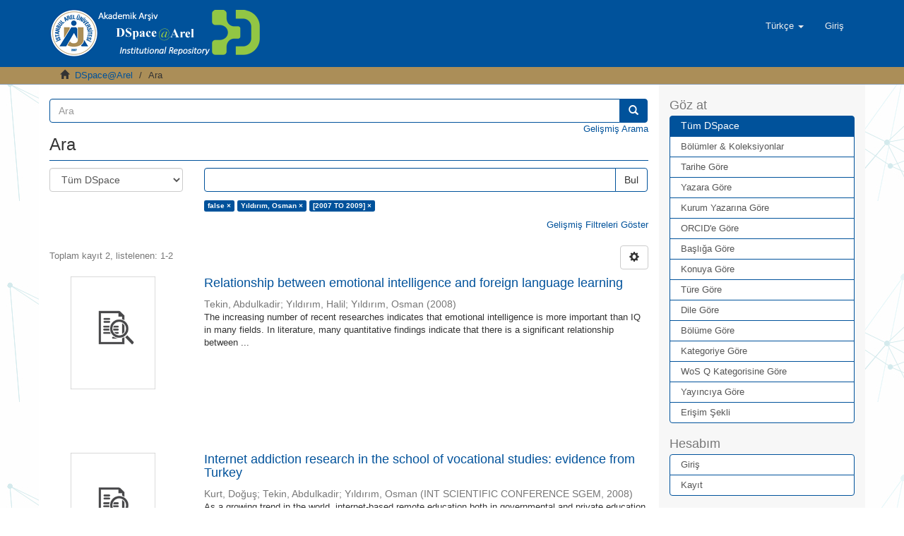

--- FILE ---
content_type: text/html;charset=utf-8
request_url: https://arelarsiv.arel.edu.tr/xmlui/discover?filtertype_0=author&filtertype_1=dateIssued&filter_0=Y%C4%B1ld%C4%B1r%C4%B1m%2C+Osman&filter_relational_operator_1=equals&filter_1=%5B2007+TO+2009%5D&filter_relational_operator_0=equals&filtertype=has_content_in_original_bundle&filter_relational_operator=equals&filter=false
body_size: 40264
content:
<!DOCTYPE html>
            <!--[if lt IE 7]> <html class="no-js lt-ie9 lt-ie8 lt-ie7" lang="en"> <![endif]-->
            <!--[if IE 7]>    <html class="no-js lt-ie9 lt-ie8" lang="en"> <![endif]-->
            <!--[if IE 8]>    <html class="no-js lt-ie9" lang="en"> <![endif]-->
            <!--[if gt IE 8]><!--> <html class="no-js" lang="en"> <!--<![endif]-->
            <head><META http-equiv="Content-Type" content="text/html; charset=UTF-8">
<meta content="text/html; charset=UTF-8" http-equiv="Content-Type">
<meta content="IE=edge,chrome=1" http-equiv="X-UA-Compatible">
<meta content="width=device-width,initial-scale=1" name="viewport">
<link rel="shortcut icon" href="/xmlui/themes/Mirage2/images/favicon.ico">
<link rel="apple-touch-icon" href="/xmlui/themes/Mirage2/images/apple-touch-icon.png">
<meta name="Generator" content="DSpace 6.3">
<link href="/xmlui/themes/Mirage2/styles/main.css" rel="stylesheet">
<link type="application/opensearchdescription+xml" rel="search" href="https://arelarsiv.arel.edu.tr/xmlui/open-search/description.xml" title="DSpace">
<script>
                //Clear default text of emty text areas on focus
                function tFocus(element)
                {
                if (element.value == ' '){element.value='';}
                }
                //Clear default text of emty text areas on submit
                function tSubmit(form)
                {
                var defaultedElements = document.getElementsByTagName("textarea");
                for (var i=0; i != defaultedElements.length; i++){
                if (defaultedElements[i].value == ' '){
                defaultedElements[i].value='';}}
                }
                //Disable pressing 'enter' key to submit a form (otherwise pressing 'enter' causes a submission to start over)
                function disableEnterKey(e)
                {
                var key;

                if(window.event)
                key = window.event.keyCode;     //Internet Explorer
                else
                key = e.which;     //Firefox and Netscape

                if(key == 13)  //if "Enter" pressed, then disable!
                return false;
                else
                return true;
                }
            </script><!--[if lt IE 9]>
                <script src="/xmlui/themes/Mirage2/vendor/html5shiv/dist/html5shiv.js"> </script>
                <script src="/xmlui/themes/Mirage2/vendor/respond/dest/respond.min.js"> </script>
                <![endif]--><script src="/xmlui/themes/Mirage2/vendor/modernizr/modernizr.js"> </script>
<title>Ara</title>
</head><body>
<header>
<div role="navigation" class="navbar navbar-default navbar-static-top">
<div class="container">
<div class="navbar-header">
<button data-toggle="offcanvas" class="navbar-toggle" type="button"><span class="sr-only">Ge&ccedil;iş Y&ouml;nlendirmesi</span><span class="icon-bar"></span><span class="icon-bar"></span><span class="icon-bar"></span></button><a class="" href="/xmlui/"><img src="/xmlui/themes/Mirage2//images/DSpace-logo-line.png"></a>
<div class="navbar-header pull-right visible-xs hidden-sm hidden-md hidden-lg">
<ul class="nav nav-pills pull-left ">
<li class="dropdown" id="ds-language-selection-xs">
<button data-toggle="dropdown" class="dropdown-toggle navbar-toggle navbar-link" role="button" href="#" id="language-dropdown-toggle-xs"><b aria-hidden="true" class="visible-xs glyphicon glyphicon-globe"></b></button>
<ul data-no-collapse="true" aria-labelledby="language-dropdown-toggle-xs" role="menu" class="dropdown-menu pull-right">
<li role="presentation">
<a href="https://arelarsiv.arel.edu.tr/xmlui/discover?locale-attribute=en">English</a>
</li>
<li role="presentation" class="disabled">
<a href="https://arelarsiv.arel.edu.tr/xmlui/discover?locale-attribute=tr">T&uuml;rk&ccedil;e</a>
</li>
</ul>
</li>
<li>
<form method="get" action="/xmlui/login" style="display: inline">
<button class="navbar-toggle navbar-link"><b aria-hidden="true" class="visible-xs glyphicon glyphicon-user"></b></button>
</form>
</li>
</ul>
</div>
</div>
<div class="navbar-header pull-right hidden-xs">
<ul class="nav navbar-nav pull-left">
<li class="dropdown" id="ds-language-selection">
<a data-toggle="dropdown" class="dropdown-toggle" role="button" href="#" id="language-dropdown-toggle"><span class="hidden-xs">T&uuml;rk&ccedil;e&nbsp;<b class="caret"></b></span></a>
<ul data-no-collapse="true" aria-labelledby="language-dropdown-toggle" role="menu" class="dropdown-menu pull-right">
<li role="presentation">
<a href="https://arelarsiv.arel.edu.tr/xmlui/discover?locale-attribute=en">English</a>
</li>
<li role="presentation" class="disabled">
<a href="https://arelarsiv.arel.edu.tr/xmlui/discover?locale-attribute=tr">T&uuml;rk&ccedil;e</a>
</li>
</ul>
</li>
</ul>
<ul class="nav navbar-nav pull-left">
<li>
<a href="/xmlui/login"><span class="hidden-xs">Giriş</span></a>
</li>
</ul>
<button type="button" class="navbar-toggle visible-sm" data-toggle="offcanvas"><span class="sr-only">Ge&ccedil;iş Y&ouml;nlendirmesi</span><span class="icon-bar"></span><span class="icon-bar"></span><span class="icon-bar"></span></button>
</div>
</div>
</div>
</header>
<div class="trail-wrapper hidden-print">
<div class="container">
<div class="row">
<div class="col-xs-12">
<div class="breadcrumb dropdown visible-xs">
<a data-toggle="dropdown" class="dropdown-toggle" role="button" href="#" id="trail-dropdown-toggle">Ara&nbsp;<b class="caret"></b></a>
<ul aria-labelledby="trail-dropdown-toggle" role="menu" class="dropdown-menu">
<li role="presentation">
<a role="menuitem" href="/xmlui/"><i aria-hidden="true" class="glyphicon glyphicon-home"></i>&nbsp;
                        DSpace@Arel</a>
</li>
<li role="presentation" class="disabled">
<a href="#" role="menuitem">Ara</a>
</li>
</ul>
</div>
<ul class="breadcrumb hidden-xs">
<li>
<i aria-hidden="true" class="glyphicon glyphicon-home"></i>&nbsp;
            <a href="/xmlui/">DSpace@Arel</a>
</li>
<li class="active">Ara</li>
</ul>
</div>
</div>
</div>
</div>
<div class="hidden" id="no-js-warning-wrapper">
<div id="no-js-warning">
<div class="notice failure">JavaScript is disabled for your browser. Some features of this site may not work without it.</div>
</div>
</div>
<div class="container" id="main-container">
<div class="row row-offcanvas row-offcanvas-right">
<div class="horizontal-slider clearfix">
<div class="col-xs-12 col-sm-12 col-md-9 main-content">
<form method="post" class="" id="ds-search-form" action="/xmlui/discover">
<fieldset>
<div class="input-group">
<input placeholder="Ara" type="text" class="ds-text-field form-control" name="query"><span class="input-group-btn"><button title="Bul" class="ds-button-field btn btn-primary"><span aria-hidden="true" class="glyphicon glyphicon-search"></span></button></span>
</div>
</fieldset>
</form>
<div align="right">
<a href="/xmlui/discover">Gelişmiş Arama</a>
</div>
<div>
<h2 class="ds-div-head page-header first-page-header">Ara</h2>
<div id="aspect_discovery_SimpleSearch_div_search" class="ds-static-div primary">
<p class="ds-paragraph">
<input id="aspect_discovery_SimpleSearch_field_discovery-json-search-url" class="ds-hidden-field form-control" name="discovery-json-search-url" type="hidden" value="https://arelarsiv.arel.edu.tr/xmlui/JSON/discovery/search">
</p>
<p class="ds-paragraph">
<input id="aspect_discovery_SimpleSearch_field_contextpath" class="ds-hidden-field form-control" name="contextpath" type="hidden" value="/xmlui">
</p>
<div id="aspect_discovery_SimpleSearch_div_discovery-search-box" class="ds-static-div discoverySearchBox">
<form id="aspect_discovery_SimpleSearch_div_general-query" class="ds-interactive-div discover-search-box" action="discover" method="get" onsubmit="javascript:tSubmit(this);">
<fieldset id="aspect_discovery_SimpleSearch_list_primary-search" class="ds-form-list">
<div class="ds-form-item row">
<div class="col-sm-3">
<p>
<select id="aspect_discovery_SimpleSearch_field_scope" class="ds-select-field form-control" name="scope"><option value="/" selected>T&uuml;m DSpace</option><option value="20.500.12294/1670">Araştırma &Ccedil;ıktıları | TR-Dizin | WoS | Scopus | PubMed</option><option value="20.500.12294/1383">Fak&uuml;lteler</option><option value="20.500.12294/38">Lisans&uuml;st&uuml; Eğitim Enstit&uuml;s&uuml;</option><option value="20.500.12294/1384">Meslek Y&uuml;ksekokulları</option><option value="20.500.12294/1400">Rekt&ouml;rl&uuml;ğe Bağlı Birimler</option><option value="20.500.12294/1385">Y&uuml;ksekokullar</option></select>
</p>
</div>
<div class="col-sm-9">
<p class="input-group">
<input id="aspect_discovery_SimpleSearch_field_query" class="ds-text-field form-control" name="query" type="text" value=""><span class="input-group-btn"><button id="aspect_discovery_SimpleSearch_field_submit" class="ds-button-field btn btn-default search-icon search-icon" name="submit" type="submit">Bul</button></span>
</p>
</div>
</div>
<div class="row">
<div id="filters-overview-wrapper-squared" class="col-sm-offset-3 col-sm-9"></div>
</div>
</fieldset>
<p class="ds-paragraph">
<input id="aspect_discovery_SimpleSearch_field_filtertype_0" class="ds-hidden-field form-control" name="filtertype_0" type="hidden" value="has_content_in_original_bundle">
</p>
<p class="ds-paragraph">
<input id="aspect_discovery_SimpleSearch_field_filtertype_1" class="ds-hidden-field form-control" name="filtertype_1" type="hidden" value="author">
</p>
<p class="ds-paragraph">
<input id="aspect_discovery_SimpleSearch_field_filter_relational_operator_2" class="ds-hidden-field form-control" name="filter_relational_operator_2" type="hidden" value="equals">
</p>
<p class="ds-paragraph">
<input id="aspect_discovery_SimpleSearch_field_filtertype_2" class="ds-hidden-field form-control" name="filtertype_2" type="hidden" value="dateIssued">
</p>
<p class="ds-paragraph">
<input id="aspect_discovery_SimpleSearch_field_filter_0" class="ds-hidden-field form-control" name="filter_0" type="hidden" value="false">
</p>
<p class="ds-paragraph">
<input id="aspect_discovery_SimpleSearch_field_filter_2" class="ds-hidden-field form-control" name="filter_2" type="hidden" value="[2007 TO 2009]">
</p>
<p class="ds-paragraph">
<input id="aspect_discovery_SimpleSearch_field_filter_relational_operator_1" class="ds-hidden-field form-control" name="filter_relational_operator_1" type="hidden" value="equals">
</p>
<p class="ds-paragraph">
<input id="aspect_discovery_SimpleSearch_field_filter_1" class="ds-hidden-field form-control" name="filter_1" type="hidden" value="Yıldırım, Osman">
</p>
<p class="ds-paragraph">
<input id="aspect_discovery_SimpleSearch_field_filter_relational_operator_0" class="ds-hidden-field form-control" name="filter_relational_operator_0" type="hidden" value="equals">
</p>
</form>
<form id="aspect_discovery_SimpleSearch_div_search-filters" class="ds-interactive-div discover-filters-box " action="discover" method="get" onsubmit="javascript:tSubmit(this);">
<div class="ds-static-div clearfix">
<p class="ds-paragraph pull-right">
<a href="#" class="show-advanced-filters">Gelişmiş Filtreleri G&ouml;ster</a><a href="#" class="hide-advanced-filters hidden">Gelişmiş Filtreleri Sakla</a>
</p>
</div>
<h3 class="ds-div-head discovery-filters-wrapper-head hidden">Filtreler</h3>
<div id="aspect_discovery_SimpleSearch_div_discovery-filters-wrapper" class="ds-static-div  hidden">
<p class="ds-paragraph">Arama sonu&ccedil;larını daraltmak i&ccedil;in filtreleri kullanın.</p>
<script type="text/javascript">
                if (!window.DSpace) {
                    window.DSpace = {};
                }
                if (!window.DSpace.discovery) {
                    window.DSpace.discovery = {};
                }
                if (!window.DSpace.discovery.filters) {
                    window.DSpace.discovery.filters = [];
                }
                window.DSpace.discovery.filters.push({
                    type: 'has_content_in_original_bundle',
                    relational_operator: 'equals',
                    query: 'false',
                });
            </script><script type="text/javascript">
                if (!window.DSpace) {
                    window.DSpace = {};
                }
                if (!window.DSpace.discovery) {
                    window.DSpace.discovery = {};
                }
                if (!window.DSpace.discovery.filters) {
                    window.DSpace.discovery.filters = [];
                }
                window.DSpace.discovery.filters.push({
                    type: 'author',
                    relational_operator: 'equals',
                    query: 'Y\u0131ld\u0131r\u0131m, Osman',
                });
            </script><script type="text/javascript">
                if (!window.DSpace) {
                    window.DSpace = {};
                }
                if (!window.DSpace.discovery) {
                    window.DSpace.discovery = {};
                }
                if (!window.DSpace.discovery.filters) {
                    window.DSpace.discovery.filters = [];
                }
                window.DSpace.discovery.filters.push({
                    type: 'dateIssued',
                    relational_operator: 'equals',
                    query: '[2007 TO 2009]',
                });
            </script><script type="text/javascript">
                if (!window.DSpace) {
                    window.DSpace = {};
                }
                if (!window.DSpace.discovery) {
                    window.DSpace.discovery = {};
                }
                if (!window.DSpace.discovery.filters) {
                    window.DSpace.discovery.filters = [];
                }
            </script><script>
            if (!window.DSpace.i18n) {
                window.DSpace.i18n = {};
            } 
            if (!window.DSpace.i18n.discovery) {
                window.DSpace.i18n.discovery = {};
            }
        
                    if (!window.DSpace.i18n.discovery.filtertype) {
                        window.DSpace.i18n.discovery.filtertype = {};
                    }
                window.DSpace.i18n.discovery.filtertype.title='Başlık';window.DSpace.i18n.discovery.filtertype.author='Yazar';window.DSpace.i18n.discovery.filtertype.subject='Konu';window.DSpace.i18n.discovery.filtertype.dateIssued='Yayın Tarihi';window.DSpace.i18n.discovery.filtertype.type='Yayın Türü';window.DSpace.i18n.discovery.filtertype.iso='Dil';window.DSpace.i18n.discovery.filtertype.publicationcategory='Yayın Kategorisi';window.DSpace.i18n.discovery.filtertype.rights='Erişim Şekli';window.DSpace.i18n.discovery.filtertype.has_content_in_original_bundle='Mevcut Dosya(lar)';
                    if (!window.DSpace.i18n.discovery.filter_relational_operator) {
                        window.DSpace.i18n.discovery.filter_relational_operator = {};
                    }
                window.DSpace.i18n.discovery.filter_relational_operator.contains='İçerir';window.DSpace.i18n.discovery.filter_relational_operator.equals='Eşittir';window.DSpace.i18n.discovery.filter_relational_operator.authority='ID';window.DSpace.i18n.discovery.filter_relational_operator.notcontains='İçermez';window.DSpace.i18n.discovery.filter_relational_operator.notequals='Eşit Değil';window.DSpace.i18n.discovery.filter_relational_operator.notauthority='ID değil';</script>
<div id="aspect_discovery_SimpleSearch_row_filter-controls" class="ds-form-item apply-filter">
<div>
<div class="">
<p class="btn-group">
<button id="aspect_discovery_SimpleSearch_field_submit_reset_filter" class="ds-button-field btn btn-default discovery-reset-filter-button discovery-reset-filter-button" name="submit_reset_filter" type="submit">Yenile</button><button class="ds-button-field btn btn-default discovery-add-filter-button visible-xs discovery-add-filter-button visible-xs " name="submit_add_filter" type="submit">Yeni Filtre Ekle</button><button id="aspect_discovery_SimpleSearch_field_submit_apply_filter" class="ds-button-field btn btn-default discovery-apply-filter-button discovery-apply-filter-button" name="submit_apply_filter" type="submit">Ara</button>
</p>
</div>
</div>
</div>
</div>
</form>
</div>
<form id="aspect_discovery_SimpleSearch_div_main-form" class="ds-interactive-div " action="/xmlui/discover" method="post" onsubmit="javascript:tSubmit(this);">
<p class="ds-paragraph">
<input id="aspect_discovery_SimpleSearch_field_search-result" class="ds-hidden-field form-control" name="search-result" type="hidden" value="true">
</p>
<p class="ds-paragraph">
<input id="aspect_discovery_SimpleSearch_field_query" class="ds-hidden-field form-control" name="query" type="hidden" value="">
</p>
<p class="ds-paragraph">
<input id="aspect_discovery_SimpleSearch_field_current-scope" class="ds-hidden-field form-control" name="current-scope" type="hidden" value="">
</p>
<p class="ds-paragraph">
<input id="aspect_discovery_SimpleSearch_field_filtertype_0" class="ds-hidden-field form-control" name="filtertype_0" type="hidden" value="has_content_in_original_bundle">
</p>
<p class="ds-paragraph">
<input id="aspect_discovery_SimpleSearch_field_filtertype_1" class="ds-hidden-field form-control" name="filtertype_1" type="hidden" value="author">
</p>
<p class="ds-paragraph">
<input id="aspect_discovery_SimpleSearch_field_filter_relational_operator_2" class="ds-hidden-field form-control" name="filter_relational_operator_2" type="hidden" value="equals">
</p>
<p class="ds-paragraph">
<input id="aspect_discovery_SimpleSearch_field_filtertype_2" class="ds-hidden-field form-control" name="filtertype_2" type="hidden" value="dateIssued">
</p>
<p class="ds-paragraph">
<input id="aspect_discovery_SimpleSearch_field_filter_0" class="ds-hidden-field form-control" name="filter_0" type="hidden" value="false">
</p>
<p class="ds-paragraph">
<input id="aspect_discovery_SimpleSearch_field_filter_2" class="ds-hidden-field form-control" name="filter_2" type="hidden" value="[2007 TO 2009]">
</p>
<p class="ds-paragraph">
<input id="aspect_discovery_SimpleSearch_field_filter_relational_operator_1" class="ds-hidden-field form-control" name="filter_relational_operator_1" type="hidden" value="equals">
</p>
<p class="ds-paragraph">
<input id="aspect_discovery_SimpleSearch_field_filter_1" class="ds-hidden-field form-control" name="filter_1" type="hidden" value="Yıldırım, Osman">
</p>
<p class="ds-paragraph">
<input id="aspect_discovery_SimpleSearch_field_filter_relational_operator_0" class="ds-hidden-field form-control" name="filter_relational_operator_0" type="hidden" value="equals">
</p>
<p class="ds-paragraph">
<input id="aspect_discovery_SimpleSearch_field_rpp" class="ds-hidden-field form-control" name="rpp" type="hidden" value="10">
</p>
<p class="ds-paragraph">
<input id="aspect_discovery_SimpleSearch_field_sort_by" class="ds-hidden-field form-control" name="sort_by" type="hidden" value="score">
</p>
<p class="ds-paragraph">
<input id="aspect_discovery_SimpleSearch_field_order" class="ds-hidden-field form-control" name="order" type="hidden" value="desc">
</p>
</form>
<div class="pagination-masked clearfix top">
<div class="row">
<div class="col-xs-9">
<p class="pagination-info">Toplam kayıt 2, listelenen:  1-2</p>
</div>
<div class="col-xs-3">
<div class="btn-group discovery-sort-options-menu pull-right controls-gear-wrapper" id="aspect_discovery_SimpleSearch_div_search-controls-gear">
<button data-toggle="dropdown" class="btn btn-default dropdown-toggle"><span aria-hidden="true" class="glyphicon glyphicon-cog"></span></button>
<ul role="menu" class="dropdown-menu">
<li id="aspect_discovery_SimpleSearch_item_sort-head" class=" gear-head first dropdown-header">Sıralama Se&ccedil;enekleri:</li>
<li id="aspect_discovery_SimpleSearch_item_relevance" class=" gear-option gear-option-selected">
<a class="" href="sort_by=score&order=desc"><span class="glyphicon glyphicon-ok btn-xs active"></span>İlgililik</a>
</li>
<li id="aspect_discovery_SimpleSearch_item_dc_title_sort" class=" gear-option">
<a class="" href="sort_by=dc.title_sort&order=asc"><span class="glyphicon glyphicon-ok btn-xs invisible"></span>Başlık Artan</a>
</li>
<li id="aspect_discovery_SimpleSearch_item_dc_title_sort" class=" gear-option">
<a class="" href="sort_by=dc.title_sort&order=desc"><span class="glyphicon glyphicon-ok btn-xs invisible"></span>Başlık Azalan</a>
</li>
<li id="aspect_discovery_SimpleSearch_item_dc_date_issued_dt" class=" gear-option">
<a class="" href="sort_by=dc.date.issued_dt&order=asc"><span class="glyphicon glyphicon-ok btn-xs invisible"></span>Yayın Tarih Artan</a>
</li>
<li id="aspect_discovery_SimpleSearch_item_dc_date_issued_dt" class=" gear-option">
<a class="" href="sort_by=dc.date.issued_dt&order=desc"><span class="glyphicon glyphicon-ok btn-xs invisible"></span>Yayın Tarihi Azalan</a>
</li>
<li class="divider"></li>
<li id="aspect_discovery_SimpleSearch_item_rpp-head" class=" gear-head dropdown-header">Sayfa Başına Sonu&ccedil;:</li>
<li id="aspect_discovery_SimpleSearch_item_rpp-5" class=" gear-option">
<a class="" href="rpp=5"><span class="glyphicon glyphicon-ok btn-xs invisible"></span>5</a>
</li>
<li id="aspect_discovery_SimpleSearch_item_rpp-10" class=" gear-option gear-option-selected">
<a class="" href="rpp=10"><span class="glyphicon glyphicon-ok btn-xs active"></span>10</a>
</li>
<li id="aspect_discovery_SimpleSearch_item_rpp-20" class=" gear-option">
<a class="" href="rpp=20"><span class="glyphicon glyphicon-ok btn-xs invisible"></span>20</a>
</li>
<li id="aspect_discovery_SimpleSearch_item_rpp-40" class=" gear-option">
<a class="" href="rpp=40"><span class="glyphicon glyphicon-ok btn-xs invisible"></span>40</a>
</li>
<li id="aspect_discovery_SimpleSearch_item_rpp-60" class=" gear-option">
<a class="" href="rpp=60"><span class="glyphicon glyphicon-ok btn-xs invisible"></span>60</a>
</li>
<li id="aspect_discovery_SimpleSearch_item_rpp-80" class=" gear-option">
<a class="" href="rpp=80"><span class="glyphicon glyphicon-ok btn-xs invisible"></span>80</a>
</li>
<li id="aspect_discovery_SimpleSearch_item_rpp-100" class=" gear-option">
<a class="" href="rpp=100"><span class="glyphicon glyphicon-ok btn-xs invisible"></span>100</a>
</li>
</ul>
</div>
</div>
</div>
</div>
<div id="aspect_discovery_SimpleSearch_div_search-results" class="ds-static-div primary">
<div class="row ds-artifact-item ">
<div class="col-sm-3 hidden-xs">
<div class="thumbnail artifact-preview">
<a href="/xmlui/handle/20.500.12294/452" class="image-link"><img src="/xmlui/themes/Mirage2//images/mime.png" height="80" width="120"></a>
</div>
</div>
<div class="col-sm-9 artifact-description">
<a href="/xmlui/handle/20.500.12294/452">
<h4>Relationship between emotional intelligence and foreign language learning<span class="Z3988" title="ctx_ver=Z39.88-2004&amp;rft_val_fmt=info%3Aofi%2Ffmt%3Akev%3Amtx%3Adc&amp;rft_id=Tekin%2C+A.%2C+Y%C4%B1ld%C4%B1r%C4%B1m%2C+H.%2C+Y%C4%B1ld%C4%B1r%C4%B1m%2C+O.+%282008%29.+Relationship+between+emotional+intelligence+and+foreign+language+learning.+8th+International+Scientific+Conference+of+Modern+Management+of+Mine+Producing%2C+Geology+and+Environmental+Protection+volume+2.+Albena%2C+Bulgaria%3A+SGEM+Conference+Proceedings%2C+661.&amp;rft_id=9781629932705&amp;rft_id=https%3A%2F%2Fhdl.handle.net%2F20.500.12294%2F452&amp;rfr_id=info%3Asid%2Fdspace.org%3Arepository&amp;">&nbsp;</span>
</h4>
</a>
<div class="artifact-info">
<span class="author h4"><small><span>Tekin, Abdulkadir</span>; <span>Yıldırım, Halil</span>; <span>Yıldırım, Osman</span></small></span> <span class="publisher-date h4"><small>(<span class="date">2008</span>)</small></span>
<div class="abstract">The increasing number of recent researches indicates that emotional intelligence is more important than IQ in many fields. In literature, many quantitative findings indicate that there is a significant relationship between ...</div>
</div>
</div>
</div>
<div class="row ds-artifact-item ">
<div class="col-sm-3 hidden-xs">
<div class="thumbnail artifact-preview">
<a href="/xmlui/handle/20.500.12294/1878" class="image-link"><img src="/xmlui/themes/Mirage2//images/mime.png" height="80" width="120"></a>
</div>
</div>
<div class="col-sm-9 artifact-description">
<a href="/xmlui/handle/20.500.12294/1878">
<h4>Internet addiction research in the school of vocational studies: evidence from Turkey<span class="Z3988" title="ctx_ver=Z39.88-2004&amp;rft_val_fmt=info%3Aofi%2Ffmt%3Akev%3Amtx%3Adc&amp;rft_id=978-954-91818-1-4&amp;rft_id=https%3A%2F%2Fhdl.handle.net%2F20.500.12294%2F1878&amp;rft_id=651&amp;rft_id=%2B&amp;rfr_id=info%3Asid%2Fdspace.org%3Arepository&amp;">&nbsp;</span>
</h4>
</a>
<div class="artifact-info">
<span class="author h4"><small><span>Kurt, Doğuş</span>; <span>Tekin, Abdulkadir</span>; <span>Yıldırım, Osman</span></small></span> <span class="publisher-date h4"><small>(<span class="publisher">INT SCIENTIFIC CONFERENCE SGEM</span>, <span class="date">2008</span>)</small></span>
<div class="abstract">As a growing trend in the world, internet-based remote education both in governmental and private education institutes is getting popular in Turkey as it is to be all over the world. Internet-based education models give ...</div>
</div>
</div>
</div>
</div>
<div class="pagination-masked clearfix bottom"></div>
</div>
</div>
<div align="center" id="ds-footer-wrapper">
<hr>
<span displayText="ShareThis" class="st_sharethis_large"></span><span displayText="Facebook" class="st_facebook_large"></span><span displayText="Tweet" class="st_twitter_large"></span><span displayText="LinkedIn" class="st_linkedin_large"></span><span displayText="Pinterest" class="st_pinterest_large"></span><span displayText="Email" class="st_email_large"></span><script type="text/javascript">var switchTo5x=true;</script><script src="http://w.sharethis.com/button/buttons.js" type="text/javascript"></script><script type="text/javascript">stLight.options({publisher: "5d122dcb0e548d0012f3e0bc", doNotHash: true, doNotCopy:
true, hashAddressBar: false});</script>
<hr>
</div>
<div class="visible-xs visible-sm">
<footer>
<div class="row">
<hr>
<div class="col-xs-7 col-sm-8">
<div>
<a target="_blank" href="http://www.dspace.org/">DSpace software</a> copyright&nbsp;&copy;&nbsp;2002-2015&nbsp; <a target="_blank" href="http://www.duraspace.org/">DuraSpace</a>
</div>
<div class="hidden-print">
<a href="/xmlui/contact">İletişim</a> | <a href="/xmlui/feedback">Geri Bildirim</a>
</div>
</div>
<div class="col-xs-5 col-sm-4 hidden-print">
<div class="pull-right">
<span class="theme-by">Theme by&nbsp;</span>
<br>
<a href="http://atmire.com" target="_blank" title="@mire NV"><img src="/xmlui/themes/Mirage2//images/@mirelogo-small.png" alt="@mire NV"></a>
</div>
</div>
</div>
<a class="hidden" href="/xmlui/htmlmap">&nbsp;</a>
<p>&nbsp;</p>
</footer>
</div>
</div>
<div role="navigation" id="sidebar" class="col-xs-6 col-sm-3 sidebar-offcanvas">
<div class="word-break hidden-print" id="ds-options">
<h2 class="ds-option-set-head  h6">G&ouml;z at</h2>
<div id="aspect_viewArtifacts_Navigation_list_browse" class="list-group">
<a class="list-group-item active"><span class="h5 list-group-item-heading  h5">T&uuml;m DSpace</span></a><a href="/xmlui/community-list" class="list-group-item ds-option">B&ouml;l&uuml;mler &amp; Koleksiyonlar</a><a href="/xmlui/browse?type=dateissued" class="list-group-item ds-option">Tarihe G&ouml;re</a><a href="/xmlui/browse?type=author" class="list-group-item ds-option">Yazara G&ouml;re</a><a href="/xmlui/browse?type=institutionauthor" class="list-group-item ds-option">Kurum Yazarına G&ouml;re</a><a href="/xmlui/browse?type=authorid" class="list-group-item ds-option">ORCID'e G&ouml;re</a><a href="/xmlui/browse?type=title" class="list-group-item ds-option">Başlığa G&ouml;re</a><a href="/xmlui/browse?type=subject" class="list-group-item ds-option">Konuya G&ouml;re</a><a href="/xmlui/browse?type=type" class="list-group-item ds-option">T&uuml;re G&ouml;re</a><a href="/xmlui/browse?type=language" class="list-group-item ds-option">Dile G&ouml;re</a><a href="/xmlui/browse?type=department" class="list-group-item ds-option">B&ouml;l&uuml;me G&ouml;re</a><a href="/xmlui/browse?type=publicationcategory" class="list-group-item ds-option">Kategoriye G&ouml;re</a><a href="/xmlui/browse?type=wosquality" class="list-group-item ds-option">WoS Q Kategorisine G&ouml;re</a><a href="/xmlui/browse?type=publisher" class="list-group-item ds-option">Yayıncıya G&ouml;re</a><a href="/xmlui/browse?type=rights" class="list-group-item ds-option">Erişim Şekli</a>
</div>
<h2 class="ds-option-set-head  h6">Hesabım</h2>
<div id="aspect_viewArtifacts_Navigation_list_account" class="list-group">
<a href="/xmlui/login" class="list-group-item ds-option">Giriş</a><a href="/xmlui/register" class="list-group-item ds-option">Kayıt</a>
</div>
<div id="aspect_viewArtifacts_Navigation_list_context" class="list-group"></div>
<div id="aspect_viewArtifacts_Navigation_list_administrative" class="list-group"></div>
<h2 class="ds-option-set-head  h6">Keşif</h2>
<div id="aspect_discovery_Navigation_list_discovery" class="list-group">
<a class="list-group-item active"><span class="h5 list-group-item-heading  h5">Yazar</span></a><a href="/xmlui/discover?filtertype_0=has_content_in_original_bundle&filtertype_1=author&filter_relational_operator_2=equals&filtertype_2=dateIssued&filter_0=false&filter_2=%5B2007+TO+2009%5D&filter_relational_operator_1=equals&filter_1=Y%C4%B1ld%C4%B1r%C4%B1m%2C+Osman&filter_relational_operator_0=equals&filtertype=author&filter_relational_operator=equals&filter=Tekin%2C+Abdulkadir" class="list-group-item ds-option">Tekin, Abdulkadir (2)</a>
<div id="aspect_discovery_SidebarFacetsTransformer_item_0_26228075328450895" class="list-group-item ds-option selected">Yıldırım, Osman (2)</div>
<a href="/xmlui/discover?filtertype_0=has_content_in_original_bundle&filtertype_1=author&filter_relational_operator_2=equals&filtertype_2=dateIssued&filter_0=false&filter_2=%5B2007+TO+2009%5D&filter_relational_operator_1=equals&filter_1=Y%C4%B1ld%C4%B1r%C4%B1m%2C+Osman&filter_relational_operator_0=equals&filtertype=author&filter_relational_operator=equals&filter=Kurt%2C+Do%C4%9Fu%C5%9F" class="list-group-item ds-option">Kurt, Doğuş (1)</a><a href="/xmlui/discover?filtertype_0=has_content_in_original_bundle&filtertype_1=author&filter_relational_operator_2=equals&filtertype_2=dateIssued&filter_0=false&filter_2=%5B2007+TO+2009%5D&filter_relational_operator_1=equals&filter_1=Y%C4%B1ld%C4%B1r%C4%B1m%2C+Osman&filter_relational_operator_0=equals&filtertype=author&filter_relational_operator=equals&filter=Y%C4%B1ld%C4%B1r%C4%B1m%2C+Halil" class="list-group-item ds-option">Yıldırım, Halil (1)</a><a class="list-group-item active"><span class="h5 list-group-item-heading  h5">Konu</span></a><a href="/xmlui/discover?filtertype_0=has_content_in_original_bundle&filtertype_1=author&filter_relational_operator_2=equals&filtertype_2=dateIssued&filter_0=false&filter_2=%5B2007+TO+2009%5D&filter_relational_operator_1=equals&filter_1=Y%C4%B1ld%C4%B1r%C4%B1m%2C+Osman&filter_relational_operator_0=equals&filtertype=subject&filter_relational_operator=equals&filter=Adjective+Checklist" class="list-group-item ds-option">Adjective Checklist (1)</a><a href="/xmlui/discover?filtertype_0=has_content_in_original_bundle&filtertype_1=author&filter_relational_operator_2=equals&filtertype_2=dateIssued&filter_0=false&filter_2=%5B2007+TO+2009%5D&filter_relational_operator_1=equals&filter_1=Y%C4%B1ld%C4%B1r%C4%B1m%2C+Osman&filter_relational_operator_0=equals&filtertype=subject&filter_relational_operator=equals&filter=Internet+Addiction" class="list-group-item ds-option">Internet Addiction (1)</a><a href="/xmlui/discover?filtertype_0=has_content_in_original_bundle&filtertype_1=author&filter_relational_operator_2=equals&filtertype_2=dateIssued&filter_0=false&filter_2=%5B2007+TO+2009%5D&filter_relational_operator_1=equals&filter_1=Y%C4%B1ld%C4%B1r%C4%B1m%2C+Osman&filter_relational_operator_0=equals&filtertype=subject&filter_relational_operator=equals&filter=Vocational+Studies" class="list-group-item ds-option">Vocational Studies (1)</a><a href="/xmlui/search-filter?filtertype_0=has_content_in_original_bundle&filtertype_1=author&filter_relational_operator_2=equals&filtertype_2=dateIssued&filter_0=false&filter_2=%5B2007+TO+2009%5D&filter_relational_operator_1=equals&filter_1=Y%C4%B1ld%C4%B1r%C4%B1m%2C+Osman&filter_relational_operator_0=equals&field=subject&filterorder=COUNT" class="list-group-item ds-option">... Daha Fazla</a><a class="list-group-item active"><span class="h5 list-group-item-heading  h5">Yayın Tarihi</span></a><a href="/xmlui/discover?filtertype_0=has_content_in_original_bundle&filtertype_1=author&filter_relational_operator_2=equals&filtertype_2=dateIssued&filter_0=false&filter_2=%5B2007+TO+2009%5D&filter_relational_operator_1=equals&filter_1=Y%C4%B1ld%C4%B1r%C4%B1m%2C+Osman&filter_relational_operator_0=equals&filtertype=dateIssued&filter_relational_operator=equals&filter=2008" class="list-group-item ds-option">2008 (2)</a><a class="list-group-item active"><span class="h5 list-group-item-heading  h5">Tam Metin Durumu</span></a>
<div id="aspect_discovery_SidebarFacetsTransformer_item_0_8814277199701911" class="list-group-item ds-option selected">Tam Metni Olmayanlar (2)</div>
</div>
<div id="aspect_statisticsGoogleAnalytics_Navigation_list_statistics" class="list-group"></div>
</div>
</div>
</div>
</div>
<div class="hidden-xs hidden-sm">
<footer>
<div class="row">
<hr>
<div class="col-xs-7 col-sm-8">
<div>
<a target="_blank" href="http://www.dspace.org/">DSpace software</a> copyright&nbsp;&copy;&nbsp;2002-2015&nbsp; <a target="_blank" href="http://www.duraspace.org/">DuraSpace</a>
</div>
<div class="hidden-print">
<a href="/xmlui/contact">İletişim</a> | <a href="/xmlui/feedback">Geri Bildirim</a>
</div>
</div>
<div class="col-xs-5 col-sm-4 hidden-print">
<div class="pull-right">
<span class="theme-by">Theme by&nbsp;</span>
<br>
<a href="http://atmire.com" target="_blank" title="@mire NV"><img src="/xmlui/themes/Mirage2//images/@mirelogo-small.png" alt="@mire NV"></a>
</div>
</div>
</div>
<a class="hidden" href="/xmlui/htmlmap">&nbsp;</a>
<p>&nbsp;</p>
</footer>
</div>
</div>
<div align="center" id="ds-footer-wrapper">
<hr>
<a target="_blank" href="/dokumanlar/oa_politika.html">||  Politika</a><a target="_blank" href="http://www.idealdspace.com/2019/03/dspace9.html"> ||  Rehber</a><a target="_blank" href="https://www.arel.edu.tr/kutuphane"> || K&uuml;t&uuml;phane</a><a target="_blank" href="https://www.arel.edu.tr"> ||  İstanbul Arel &Uuml;niversitesi  ||</a><a target="_blank" href="/oai">   OAI-PMH  ||</a>
</div>
<div align="center" id="ds-footer-wrapper">
<hr>
T&uuml;rkoba Mahallesi Erguvan Sokak No:26 / K 34537, Tepekent - B&uuml;y&uuml;k&ccedil;ekmece, İstanbul / TURKEY<br>İ&ccedil;erikte herhangi bir hata g&ouml;r&uuml;rseniz, l&uuml;tfen bildiriniz: <a href="mailto:earsiv@arel.edu.tr">earsiv@arel.edu.tr</a>
</div>
<div align="center" id="ds-footer-wrapper">
<hr>
<a href="http://creativecommons.org/licenses/by-nc-nd/3.0/deed.tr" rel="license"><img src="http://i.creativecommons.org/l/by-nc-nd/3.0/88x31.png" style="border-width:0" alt="Creative Commons License"></a>
<br>
<span property="dct:title"></span><a rel="cc:attributionURL" property="cc:attributionName" href="https://arelarsiv.arel.edu.tr/xmlui/">
DSpace@Arel </a> by Istanbul Arel University Institutional Repository is licensed under a
<a href="http://creativecommons.org/licenses/by-nc-nd/3.0/deed.tr" rel="license">
Creative Commons Attribution-NonCommercial-NoDerivs 3.0 Unported License.</a>.
</div>
<div align="center" id="ds-footer-wrapper">
<hr>
<b>DSpace@Arel</b>:<br>
<br>
<a href="//explore.openaire.eu/search/dataprovider?datasourceId=opendoar____::d806ca13ca3449af72a1ea5aedbed26a" target="_blank"><img src="/xmlui/static/dokumanlar/images/openaire.png"></a><a href="//v2.sherpa.ac.uk/id/repository/3002" target="_blank"><img src="/xmlui/static/dokumanlar/images/openDOAR.png"></a><a href="//harman.ulakbim.gov.tr/archiveStatistics" target="_blank"><img src="/xmlui/static/dokumanlar/images/harman.png"></a><a href="//www.base-search.net/Search/Results?q=dccoll:ftistanbularelun" target="_blank"><img src="/xmlui/static/dokumanlar/images/base.png"></a><a href="//core.ac.uk/search?q=repositories.id:(1644)" target="_blank"><img src="/xmlui/static/dokumanlar/images/core.png"></a><a href="//www.openarchives.org/Register/BrowseSites" target="_blank"><img src="/xmlui/static/dokumanlar/images/oai.png"></a><a href="//hdl.handle.net" target="_blank"><img src="/xmlui/static/dokumanlar/images/handle.png"></a><a href="http://roar.eprints.org/7978" target="_blank"><img src="/xmlui/static/dokumanlar/images/roar.png"></a><a href="//roarmap.eprints.org/3952/" target="_blank"><img src="/xmlui/static/dokumanlar/images/roarmap.png"></a><a href="//analytics.google.com/analytics/web" target="_blank"><img src="/xmlui/static/dokumanlar/images/google-analytics.png"></a><a href="//scholar.google.com" target="_blank"><img src="/xmlui/static/dokumanlar/images/google.png"></a><a href="//docs.google.com/spreadsheets/d/1k1UMDJPBlzOKEGk6PRYttw6lHeJ3V3nDrndLNhD6gEk/edit#gid=2107335516" target="_blank"><img src="/xmlui/static/dokumanlar/images/ankos.png"></a><a href="//duraspace.org/registry/entry/5245/" target="_blank"><img src="/xmlui/static/dokumanlar/images/dspace_logo.png"></a>
</div>
<div align="center" id="ds-footer-wrapper">
<hr>
<b>DSpace 6.3</b>
<br>
<a href="http://www.idealdspace.com" target="_blank"><img src="/xmlui/static/dokumanlar/images/logo-firma.png"></a>
<br>
tarafından <a href="http://www.idealdspace.com" target="_blank">İdeal DSpace</a> hizmetleri &ccedil;er&ccedil;evesinde &ouml;zelleştirilerek kurulmuştur.<br>
<br>
</div>
<script>if(!window.DSpace){window.DSpace={};}window.DSpace.context_path='/xmlui';window.DSpace.theme_path='/xmlui/themes/Mirage2/';</script><script src="/xmlui/themes/Mirage2/scripts/theme.js"> </script><script>
                  (function(i,s,o,g,r,a,m){i['GoogleAnalyticsObject']=r;i[r]=i[r]||function(){
                  (i[r].q=i[r].q||[]).push(arguments)},i[r].l=1*new Date();a=s.createElement(o),
                  m=s.getElementsByTagName(o)[0];a.async=1;a.src=g;m.parentNode.insertBefore(a,m)
                  })(window,document,'script','//www.google-analytics.com/analytics.js','ga');

                  ga('create', 'UA-142725911-1', 'arelarsiv.arel.edu.tr');
                  ga('send', 'pageview');
           </script>
<script type="text/javascript" src="/bnith__FF26gKbB3m70Vk1HXS6dXSR8S28m0iXZyFaDWLn9hVng6NLCVkeLEzGGFAB5dA75TnwveimgB3w="></script> <script language="JavaScript" type="text/javascript">const _0x35e8=['visitorId','18127kSXadA','356575NPKVMA','7306axxsAH','get','657833TzFjkt','717302TQdBjl','34lMHocq','x-bni-rncf=1768602093887;expires=Thu, 01 Jan 2037 00:00:00 UTC;path=/;','61XMWbpU','cookie',';expires=Thu, 01 Jan 2037 00:00:00 UTC;path=/;','then','651866OSUgMa','811155xdatvf','x-bni-fpc='];function _0x258e(_0x5954fe,_0x43567d){return _0x258e=function(_0x35e81f,_0x258e26){_0x35e81f=_0x35e81f-0x179;let _0x1280dc=_0x35e8[_0x35e81f];return _0x1280dc;},_0x258e(_0x5954fe,_0x43567d);}(function(_0x5674de,_0xdcf1af){const _0x512a29=_0x258e;while(!![]){try{const _0x55f636=parseInt(_0x512a29(0x17b))+-parseInt(_0x512a29(0x179))*parseInt(_0x512a29(0x17f))+-parseInt(_0x512a29(0x183))+-parseInt(_0x512a29(0x184))+parseInt(_0x512a29(0x187))*parseInt(_0x512a29(0x17d))+parseInt(_0x512a29(0x188))+parseInt(_0x512a29(0x17c));if(_0x55f636===_0xdcf1af)break;else _0x5674de['push'](_0x5674de['shift']());}catch(_0xd3a1ce){_0x5674de['push'](_0x5674de['shift']());}}}(_0x35e8,0x6b42d));function getClientIdentity(){const _0x47e86b=_0x258e,_0x448fbc=FingerprintJS['load']();_0x448fbc[_0x47e86b(0x182)](_0x4bb924=>_0x4bb924[_0x47e86b(0x17a)]())[_0x47e86b(0x182)](_0x2f8ca1=>{const _0x44872c=_0x47e86b,_0xa48f50=_0x2f8ca1[_0x44872c(0x186)];document[_0x44872c(0x180)]=_0x44872c(0x185)+_0xa48f50+_0x44872c(0x181),document[_0x44872c(0x180)]=_0x44872c(0x17e);});}getClientIdentity();</script></body>
</html>
